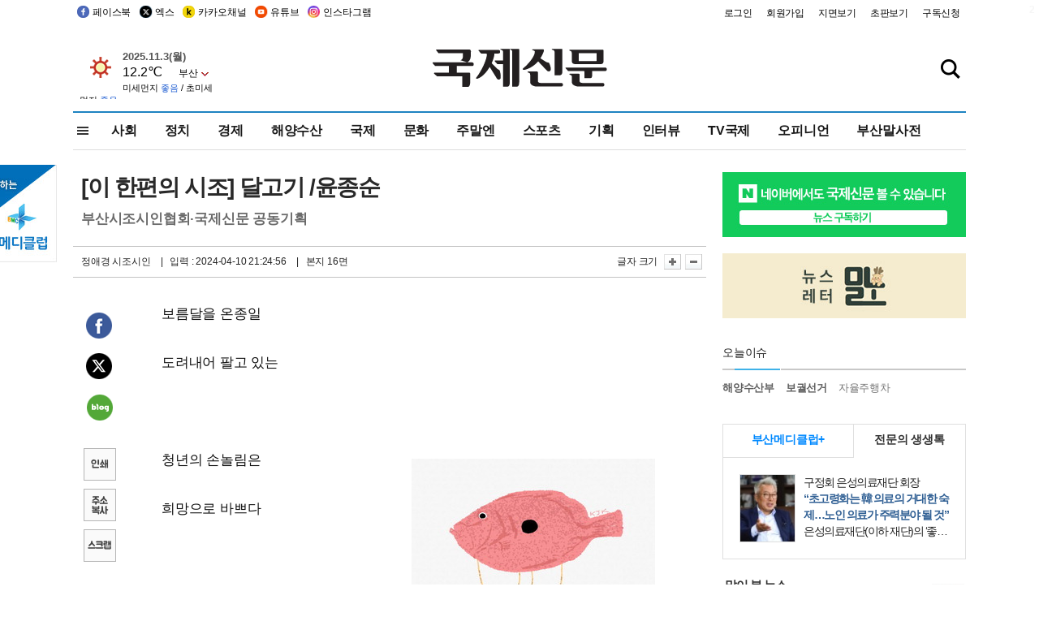

--- FILE ---
content_type: text/html
request_url: https://www.kookje.co.kr/news2011/asp/newsbody.asp?code=0500&key=20240411.22016003108&kid=k510
body_size: 77106
content:
<!DOCTYPE HTML PUBLIC "-//W3C//DTD HTML 4.01 Transitional//EN" "http://www.w3.org/TR/html4/loose.dtd">
<html>
<head>
<meta http-equiv="Content-Type" content="text/html; charset=euc-kr">
<meta http-equiv="Content-Type" content="text/html; charset=euc-kr">
<meta http-equiv="X-UA-Compatible" content="IE=edge,chrome=1">

<script type="text/javascript" src="/jquery/jquery-2.2.3.min.js"></script>
<script type="text/javascript" src="/comm/jquery-migrate-1.1.1.min.js"></script>
<script type="text/javascript" src="/jquery/jquery.cookie.js"></script>
<script type="text/javascript" src="/comm/main.js?v=202005"></script>
<link rel="stylesheet" type="text/css" href="/css/all2021.css?v=2.1" />


<link rel="stylesheet" type="text/css" href="/css/content.css?1016" />

<script>
$(document).ready(function() {
	//전체메뉴
	$(".allmn").click(function(){
		$("#nav_allview").css("display","block");
	});
	$(".aclose").click(function(){
		$("#nav_allview").css("display","none");
	});

});
</script>

<!-- Google tag (gtag.js) -->
<script async src="https://www.googletagmanager.com/gtag/js?id=G-PM54QC8NP5"></script>
<script>
  window.dataLayer = window.dataLayer || [];
  function gtag(){dataLayer.push(arguments);}
  gtag('js', new Date());

  gtag('config', 'G-PM54QC8NP5');
</script>

<meta property="fb:app_id" content="390349274672204"/>
<link rel="stylesheet" type="text/css" href="/css/content.css?v=1.2" />
<script type="text/javascript" src="https://101.livere.co.kr/B/passport/livere8_passport.js" charset="utf-8"></script>
<script src="https://apis.google.com/js/platform.js" async defer>
  {lang: 'ko'}
</script>

<script type="text/javascript">
<!--
function FLsubmit()
{
	var dj = document.forms.news_login
	if(dj.userid.value == "" ){
		alert("아이디를 입력하여 주십시오.")
		dj.userid.focus();
		return;
	}
	if(dj.password.value == "" ){
		alert("암호를 입력하여 주십시오.")
		dj.password.focus();
		return;
	}
	//document.hiddeframe.src='https://www.kookje.co.krkookje/admin/login_check.asp?userid='+dj.userid.value+'&password='+dj.password.value+'&flag=';
	dj.submit();
}
function check()
{
	var df = document.forms.news_commnetInsert
	if (df.comment.value==""){
		alert ("내용을 입력하여 주십시오.");
		df.comment.focus();
	}else if (df.comment.value.length < 10 ){
		alert ("내용은 10자 이상 입력해 주세요.");
		df.comment.focus();
	}else{
		df.submit();
	}
}
//인쇄
function SendPrint(nkey,ncode){
	var pUrl,pWindow;
	pUrl =  "/news2011/asp/news_print.asp?code=" + ncode + "&key=" + nkey;
	pWindow = window.open(pUrl, "winPrint", "left=0,top=0,width=700px,scrollbars=1,resizable=1");
	pWindow.focus();
}
//기사스크랩
function newsScrap(){
	
		alert("로그인 후 이용하여 주십시오.")
		location.href="/kookje/admin/login.asp";
		return;
	
}
function win_YK(filename,winhow) 
{
	
}

function sendTwitter(stitle, surl) { 
	var wp = window.open("https://twitter.com/intent/tweet?text="+encodeURI(stitle)+"&url="+encodeURIComponent(encodeURI(surl)),'twitter',''); 
	if(wp) { 
		wp.focus(); 
	}
} 
/*
function sendTwitter(stitle, surl) { 

	var wp = window.open("http://twitter.com/home?status="+encodeURIComponent(stitle)+" "+encodeURIComponent(surl),'twitter',''); 
	if(wp) { 
		wp.focus(); 
	} 
}*/
 
function sendFaceBook(stitle,surl) { 
	var wp = window.open("http://www.facebook.com/sharer.php?u="+encodeURIComponent(surl)+"&t="+encodeURIComponent(stitle),'facebook', 'width=600px,height=420px'); 
	if(wp) { 
		wp.focus(); 
	} 
} 

function sendNaver() {
	var naver_send_url = encodeURI(encodeURIComponent(_getArticleLink()));
	var naver_send_title = encodeURI(encodeURIComponent(_getArticleTitle()));
	var naver_shareURL = "https://share.naver.com/web/shareView.nhn?url=" + naver_send_url + "&title=" + naver_send_title;
	windowOpen (naver_shareURL, 600, 500, 0, 0, 'yes');
}


$(document).ready(function() {

	$(".fzoom").click(function() { //글자 확대 축소
		var $speech = $(".news_article");
		var currentSize = $speech.css("fontSize");	/* 폰트사이즈를 알아낸다. */
		var lineHeightSize = $speech.css("line-height");	/* line-height를 알아낸다. */
		var num = parseFloat(currentSize, 10);	/* parseFloat()은 숫자가 아니면 숫자가 아니라는 뜻의 NaN을 반환한다. */
		var line = parseFloat(lineHeightSize, 10);
		var unit = currentSize.slice(-2);	/* 끝에서부터 두자리의 문자를 가져온다. */
		var lineunit = lineHeightSize.slice(-2);

		if(this.id == "switcher-large"){
			if (num < 25){
				num += 2;
				line += 2;
			}
		} else if(this.id == "switcher-small") {
			if (num > 12){
				num -= 2;
				line -= 2;
			}
		}

		$speech.css("fontSize", num + unit);
		$speech.css("line-height", line + lineunit);

	});

	//좌측 퀵 공유 메뉴
	$(window).bind('scroll', function () {
			var articleH = $(".news_article").css('height');	
			var num = parseFloat(articleH, 10);
			if ($(window).scrollTop() < num && $(window).scrollTop() > 370) {
					$('.news_share_sns').addClass('fixed');
					$('.news_share_sns').css('top','10px');
			} else {
					$('.news_share_sns').removeClass('fixed');
			}
	});

});
//-->
</script>
<meta name="description" content="보름달을 온종일    도려내어 팔고 있는        청년의 손놀림은    희망으로 바쁘다        주머니 부풀어 올라    어둔 밤을 밝힌다        달" />
<meta property="og:title" content="[이 한편의 시조] 달고기 /윤종순">
<meta property="og:url" content="https://www.kookje.co.kr/news2011/asp/newsbody.asp?code=0500&key=20240411.22016003108">
<meta property="og:image" content="https://db.kookje.co.kr/news2000/photo/2024/0411/L20240411.22016003108i1.jpg?14">
<meta property="og:site_name" content="국제신문">
<meta property="og:description" content="보름달을 온종일    도려내어 팔고 있는        청년의 손놀림은    희망으로 바쁘다        주머니 부풀어 올라    어둔 밤을 밝힌다        달..">
<meta property="og:type" content="article">
<meta name="twitter:card" content="summary_large_image" />
<meta name="twitter:url" content="https://www.kookje.co.kr/news2011/asp/newsbody.asp?code=0500&key=20240411.22016003108" />
<meta name="twitter:title" content="[이 한편의 시조] 달고기 /윤종순" />
<meta name="twitter:description" content="보름달을 온종일    도려내어 팔고 있는        청년의 손놀림은    희망으로 바쁘다        주머니 부풀어 올라    어둔 밤을 밝힌다        달.." />
<meta name="twitter:image:src" content="https://db.kookje.co.kr/news2000/photo/2024/0411/L20240411.22016003108i1.jpg?14" />
<meta name="twitter:site" content="@busaninews" />
<link rel="canonical" href="https://www.kookje.co.kr/news2011/asp/newsbody.asp?code=0500&key=20240411.22016003108" />


<meta name="news_keywords" content="이 한편의 시조,[이 한편의 시조] 달고기 /윤종순"/>

<!--헤드 타이틀 표시용-->

<title>[이 한편의 시조] 달고기 /윤종순 : 국제신문</title>

<script type="text/javascript">

  var _gaq = _gaq || [];
  _gaq.push(['_setAccount', 'UA-20527629-1']);
  _gaq.push(['_trackPageview']);

  (function() {
    var ga = document.createElement('script'); ga.type = 'text/javascript'; ga.async = true;
    ga.src = ('https:' == document.location.protocol ? 'https://ssl' : 'http://www') + '.google-analytics.com/ga.js';
    var s = document.getElementsByTagName('script')[0]; s.parentNode.insertBefore(ga, s);
  })();

</script>

<script type="application/ld+json">
{
	"@context": "http://schema.org",
	"@type": "Person",
	"name": "국제신문 - 부산·울산˙경남의 큰 목소리를 지향합니다.",
	"url": "https://www.kookje.co.kr",
	"sameAs": [
		"https://media.naver.com/press/658",
		"https://www.youtube.com/busannews",
		"https://www.facebook.com/Busannews",
		"https://x.com/busaninews",
		"https://post.naver.com/dkookje",
		"https://www.instagram.com/daily_kookje/"
	]
}
</script> 

<script type="text/javascript" src="//wcs.naver.net/wcslog.js"></script>
<script type="text/javascript">
if(!wcs_add) var wcs_add = {};
wcs_add["wa"] = "ccfb810f6241f";
wcs_do();
</script>

<style type="text/css">
/*내맘의 근교산*/
#sanquickLink { position:fixed;left:60%; bottom:50px; width:246px; height:220px;z-index:9999;}
</style>
</head>

<body>
<div style="position:absolute;right:5px;top:5px;font-size:1em;font-weight:bold;color:#f6f6f6;">2</div>

<div id="skipnav">
<ul>
<li><a href="#wrap">본문 바로가기</a></li>
</ul>
</div>

<div id="header">
<div id="gnb">
	<div class="gnb_left">
		<ul>
		<li><a href="https://www.facebook.com/BUSANNEWS" target="_blank" title="국제신문 페이스북">페이스북</a></li>
		<li><a href="https://twitter.com/busaninews" target="_blank" title="국제신문 트위터">엑스</a></li>
		<li><a href="https://pf.kakao.com/_rhhxmd" target="_blank" title="국제신문 카카오톡채널">카카오채널</a></li>
		<li><a href="https://www.youtube.com/busannews" target="_blank" title="국제신문 유튜브">유튜브</a></li>
		<li><a href="https://www.instagram.com/daily_kookje/" target="_blank" title="국제신문 인스타그램">인스타그램</a></li>
		<!--<li><a href="https://m.post.naver.com/ikookje" target="_blank" title="국제신문 네이버포스트"><img src="/kookje/image_new/sns_np.png" alt="국제신문 네이버포스트" /></a></li>-->
		</ul>
	</div>


	<div class="gnb_right">
	<ul>
	
	<li><a href="https://www.kookje.co.kr/kookje/admin/login.asp">로그인</a></li>
	<li><a href="https://www.kookje.co.kr/kookje/admin/register_new.asp">회원가입</a></li>
	
	<li><a href="http://www.kookje.co.kr/service/pdf/">지면보기</a></li>
	<li><a href="http://epaper.kookje.co.kr/" target="_blank">초판보기</a></li>
	<li><a href="/kookje/marketing_request.asp" target="_blank">구독신청</a></li>
	
	</ul>
	</div>
</div>
<!--gnb-->

	<div id="header_box">

		<div class="tleft">
		<iframe src="https://db.kookje.co.kr/service/weather/weather3.html" width="180" height="70" scrolling="no" frameborder="0"></iframe><!--구글광고 임시 주석처리-->
		
		<!--<a href="/news2011/asp/newsbody.asp?code=0500&key=20210909.99002000000"><img src="/design/bn_econference2021.jpg" alt="지역경제기살리기콘퍼런스생중계보기" class="pdl5"></a>-->
		</div>

		<h1 id="logo">
		
		<a href="/"><img src="/kookje/images/top/logo_w215.png" alt="국제신문"></a>
		
		</h1>

		
		<div class="search-box">  
			<form name="quick_search" method="post" action="https://www.kookje.co.kr/news2011/asp/search.asp" onSubmit="">
			<input type="search" class="search-txt kwd" placeholder="검색어를 입력하세요" name="stitle" maxlength="30" class="kwd" onKeyPress="if (event.KeyCode==13) document.quick_search.submit()">
			<input type="submit" class="search-btn" value="" id="search_ok">
			</form>
		</div>
	</div>
<!--header_box-->

<!--nav-->


<!--
            <li><a href='/news2011/asp/list.asp?code=0600&amp;kwd=국내연예'>국내연예</a></li>
            <li><a href='/news2011/asp/list.asp?code=0600&amp;kwd=해외연예'>해외연예</a></li>
            <li><a href='/news2011/asp/list.asp?code=0550'>영화</a></li> 
            <li><a href='/news2011/asp/list.asp?code=0530'>음악</a></li>
            <li><a href='/news2011/asp/list.asp?code=0600&amp;kwd=볼만한 TV'>볼만한 TV</a></li>
            <li><a href='/news2011/asp/list.asp?code=1900'>만화</a></li>
-->



<div id="menu_nav_line">
<div id="menu_nav">
      <div id="nav_allview">
      <div id="allmenu">
<div class="aclose"><a><img src="/kookje/image_new/allclose.png" style="width:40px;" /></a></div>
<h2>주요메뉴</h2>

<div class="p1all">
	<h3><a href="/">뉴스</a></h3>
	<ul>
		<li><a href="/news2011/asp/list_news.asp?code=00&amp;vHeadTitle=전체기사">전체기사</a></li>
	</ul>
</div>

<div class="p1all">
	<h3><a href="/news2011/asp/sub_main.htm?code=1600&amp;vHeadTitle=주말엔">주말엔</a></h3>
	<ul>
		<li><a href="/news2011/asp/mountain/mountain.asp?code=2200">근교산</a></li>
		<li><a href="/news2011/asp/list.asp?code=0760">맛</a></li>
		<li><a href="/news2011/asp/list.asp?code=0770">여행</a></li>
	</ul>
</div>
<div class="p1all">
	<h3><a href="/news2011/asp/list.asp?code=1700&vHeadTitle=오피니언">오피니언</a></h3>
	<ul>
		<li><a href="/news2011/asp/list.asp?code=1700">최신칼럼</a></li>
		<li><a href="/news2011/asp/list.asp?code=1710">사설</a></li>
		<li><a href="/news2011/asp/list.asp?code=1740">도청도설</a></li>
		<li><a href="/news2011/asp/list.asp?code=1720&amp;clss_cd=021013">국제칼럼</a></li>
		<li><a href="/news2011/asp/list.asp?code=1750">데스크시각</a></li>
		<!--<li><a href="/news2011/asp/list.asp?code=1720&amp;clss_cd=0229">외부칼럼</a></li>-->
	</ul>
</div>
<div class="p1all">
<h3><a href="/news2011/asp/video.asp?code=1000">포토·동영상</a></h3>
<ul>
								<li><a href="/news2011/asp/video.asp?code=1000">동영상종합</a></li>
								<li><a href="/news2011/asp/list.asp?code=0900">포토종합</a></li>
</ul>
</div>

<div class="p1all">
<h3>게시판</h3>
<ul>
								<li><a href="/news2011/asp/list.asp?code=1800">알림 · 사고</a></li>
								<li><a href="/bbs/board_list_2.asp?board_no=1">독자투고</a></li>
								<li><a href="/bbs/board_list_2.asp?board_no=2">독자제보</a></li>
</ul>
</div>

<div class="p1all">
<h3><a href="/kookje/ceo_message.asp" target="_blank">회사소개</a></h3>
<ul>                  
								<li><a href="/kookje/marketing_request.asp" target="_blank">구독신청</a></li>
								<li><a href="/kookje/cor_formation.asp" target="_blank">전화안내</a></li>
								<li><a href="/kookje/support/support3.htm" target="_blank">광고안내</a></li>
</ul>
</div>




</div>
<!--allmenu-->
      </div><!--nav e-->
<a><span class="allmn"></span></a>

<ul class="news_menu">
	<li><a href="/news2011/asp/sub_main.htm?code=0300&vHeadTitle=사회">사회</a></li>
	<li><a href="/news2011/asp/sub_main.htm?code=0100&vHeadTitle=정치">정치</a>
		<!--
		<div class="dep2">
			<div class="d2">
			  <ul>
				<li><a href="/news2011/asp/sub_main.htm?code=0400&vHeadTitle=국제">국제</a></li>
			  </ul>
			</div>
		</div>-->	
	</li>
	<li><a href="/news2011/asp/sub_main.htm?code=0200&vHeadTitle=경제">경제</a></li>
	<li><a href="/news2011/asp/sub_main.htm?code=0270&vHeadTitle=해양수산">해양수산</a></li>
	<li><a href="/news2011/asp/sub_main.htm?code=0400&vHeadTitle=국제">국제</a></li>
	<li><a href="/news2011/asp/sub_main.htm?code=0500&vHeadTitle=문화">문화</a></li>
	<li><a href="/news2011/asp/sub_main.htm?code=1600&vHeadTitle=주말엔">주말엔</a>
		<div class="dep2">
			<div class="d2">
			  <ul>
				<li><a href='/news2011/asp/mountain/mountain.asp?code=2200'>근교산</a></li>
			  </ul>
			</div>
		</div>
	</li>
	<li><a href="/news2011/asp/sub_main.htm?code=0600&vHeadTitle=스포츠">스포츠</a></li>
	<li><a href="/news2011/asp/series.htm">기획</a></li>
	<li><a href="/news2011/asp/list.asp?kwd=%C0%CE%C5%CD%BA%E4">인터뷰</a></li>
	<li><a  href='/news2011/asp/video.asp?code=1000'>TV국제</a>
		<div class="dep2">
			<div class="d2">
			  <ul>
				<li><a href="https://www.youtube.com/user/kookjenews" target="_blank">비디토리</a></li>
				<li><a href="https://www.youtube.com/user/busannews" target="_blank">국제유튜브</a></li>
			  </ul>
			</div>
		</div>
	</li>
	<li><!--<li class="prm">--><a href="/news2011/asp/list.asp?code=1700">오피니언</a></li>
	<li><!--<li class="prm">--><a href="/page/busanmal/"  target="_blank">부산말사전</a></li>
	<!--<li><a href="/news2011/asp/list.asp?st=asc&clss_cd=132101"><span class="space_normal">다큐멘터리 ‘청년’</span></a></li>-->
	<!--<li><a href="/news2011/asp/list.asp?st=asc&clss_cd=152209"><span class="space_normal" style="color:tomato">죽어도 자이언츠</span></a></li>-->
</ul>


<div class="dep3 "><div class="d3">
              <ul class='subNav02 '>
                <li><a href='/news2011/asp/list.asp?code=0100'>전체기사</a></li>
                <li><a href='/news2011/asp/list.asp?code=0110'>대통령실</a></li>
                <li><a href='/news2011/asp/list.asp?code=0120'>국회/정당</a></li>
                <li><a href='/news2011/asp/list.asp?code=0130'>남북한</a></li>
                <li><a href='/news2011/asp/list.asp?code=0140'>선거</a></li>
                <li><a href='/news2011/asp/list.asp?code=0150'>지방정치</a></li>
                <li><a href='/news2011/asp/list.asp?code=0160'>국방</a></li>
                <li><a href='/news2011/asp/list.asp?code=0170'>정책</a></li>
                <li><a href='/news2011/asp/list.asp?code=0180'>외교</a></li>
              </ul>

              <ul class='subNav02'>
                <li><a href='/news2011/asp/list.asp?code=0200'>전체기사</a></li>
                <li><a href='/news2011/asp/list.asp?code=0210'>부동산</a></li>
                <li><a href='/news2011/asp/list.asp?code=0220'>증권/금융/보험</a></li>
                <li><a href='/news2011/asp/list.asp?code=0230'>쇼핑/유통</a></li>
                <li><a href='/news2011/asp/list.asp?code=0240'>기업/창업</a></li>
                <li><a href='/news2011/asp/list.asp?code=0250'>구인구직</a></li>
                <li><a href='/news2011/asp/list.asp?code=0260'>복권</a></li>
                <li><a href='/news2011/asp/list.asp?code=0270'>해양수산</a></li>
                <li><a href='/news2011/asp/list.asp?code=0280'>자동차</a></li>
                <li><a href='/news2011/asp/list.asp?code=0281'>항공</a></li>
                <li><a href='/news2011/asp/list.asp?code=0290'>조세</a></li>
                <li><a href='/news2011/asp/list.asp?code=0231'>통상/무역</a></li>
                <li><a href='/news2011/asp/list.asp?code=0291'>정책</a></li>
                <!--<li><a href='/news2011/asp/list.asp?code=0291'>전시/컨벤션</a></li>
                <li><a href='/news2011/asp/list.asp?code=0292'>관광</a></li>-->
              </ul>

              <ul class='subNav02'>
                <li><a href='/news2011/asp/list.asp?code=0300'>전체기사</a></li>
                <li><a href='/news2011/asp/list.asp?code=0310'>사건사고</a></li>
                <li><a href='/news2011/asp/list.asp?code=0320'>교육</a></li>
                <li><a href='/news2011/asp/list.asp?code=0330'>보건/복지</a></li>
                <li><a href='/news2011/asp/list.asp?code=0340'>환경</a></li>
                <li><a href='/news2011/asp/list.asp?code=0350'>교통</a></li>
                <li><a href='/news2011/asp/list.asp?code=0360'>날씨</a></li>
                <li><a href='/news2011/asp/list.asp?code=0370'>법조</a></li>
                <li><a href='/news2011/asp/list.asp?code=0380'>노동</a></li>
                <li><a href='/news2011/asp/list.asp?code=0390'>행정</a></li>
                <li><a href='/news2011/asp/list.asp?code=0321'>미디어</a></li>
              </ul> 

              <ul class='subNav02'>
                <li><a href='/news2011/asp/list.asp?code=0400'>전체기사</a></li>
                <li><a href='/news2011/asp/list.asp?code=0410'>미국</a></li>
                <li><a href='/news2011/asp/list.asp?code=0420'>일본</a></li>
                <li><a href='/news2011/asp/list.asp?code=0430'>중국</a></li>
                <!--<li><a href='/news2011/asp/list.asp?code=0440'>해외토픽</a></li>-->
                <li><a href='/news2011/asp/list.asp?code=0450'>중동</a></li>
                <li><a href='/news2011/asp/list.asp?code=0460'>유럽</a></li>
                <li><a href='/news2011/asp/list.asp?code=0499'>기타</a></li>
              </ul> 

              <ul class='subNav02'>
                <li><a href='/news2011/asp/list.asp?code=0500'>전체기사</a></li>
                <li><a href='/news2011/asp/list.asp?code=0510'>미술</a></li>
                <li><a href='/news2011/asp/list.asp?code=0520'>책/문학</a></li>
                <li><a href='/news2011/asp/list.asp?code=0530'>음악/음반/공연</a></li>
                <li><a href='/news2011/asp/list.asp?code=0540'>연예</a></li>
                <li><a href='/news2011/asp/list.asp?code=0550'>영화/방송</a></li>
                <li><a href='/news2011/asp/list.asp?code=0560'>문화재</a></li>
                <li><a href='/news2011/asp/list.asp?code=0570'>종교</a></li>
                <li><a href='/news2011/asp/list.asp?code=0580'>바둑</a></li>
                <li><a href='/news2011/asp/list.asp?code=0590'>전시</a></li>
                <li><a href='/news2011/asp/list.asp?code=1900'>만화</a></li>
              </ul>

              <ul class='subNav02'>
                <li><a href='/news2011/asp/list.asp?code=0700'>전체기사</a></li>
                <li><a href='/news2011/asp/list.asp?code=0710'>건강정보</a></li>
                <li><a href='/news2011/asp/list.asp?code=0720'>여성생활</a></li>
                <li><a href='/news2011/asp/list.asp?code=0730'>스타일</a></li>
                <li><a href='/news2011/asp/list.asp?code=0740'>트렌드</a></li>
                <li><a href='/news2011/asp/list.asp?code=0750'>게임</a></li>      
                <li><a href='/news2011/asp/list.asp?code=0760'>맛집</a></li>
                <li><a href='/news2011/asp/list.asp?code=0770'>레저여행</a></li>
              </ul> 

              <ul class='subNav02'>
                <li><a href='/news2011/asp/list.asp?code=0800'>전체기사</a></li>
                <li><a href='/news2011/asp/list.asp?code=0820'>환경</a></li>
                <li><a href='/news2011/asp/list.asp?code=0830'>과학</a></li>
                <li><a href='/news2011/asp/list.asp?code=0840'>IT</a></li>
              </ul> 

              <ul class='subNav02'>
                <li><a href='/news2011/asp/list.asp?code=2200'>전체기사</a></li>
                <li><a href='/news2011/asp/list.asp?code=2210'>부산</a></li>
                <li><a href='/news2011/asp/list.asp?code=222'>경남</a></li>
                <li><a href='/news2011/asp/list.asp?code=2230'>대구경북</a></li>
                <li><a href='/news2011/asp/list.asp?code=2240'>비영남권</a></li>
                <li><a href='/bbs/board_list_2.asp?board_no=23'>산행후기</a></li>
                <li><a href='/bbs/board_list_2.asp?board_no=26'>산행사진</a></li>
                <li><a href='/bbs/board_list_2.asp?board_no=25'>산행안내</a></li>
                <li><a href='/bbs/board_list_2.asp?board_no=27'>자유게시판</a></li>
              </ul>     

              <ul class='subNav02'>
                <li><a href='/news2011/asp/list.asp?code=1720&amp;clss_cd=0229'>강동진 칼럼</a></li>
                <li><a href='/news2011/asp/list.asp?code=1720&amp;clss_cd=021041'>이지훈 칼럼</a></li>
                <li><a href='/news2011/asp/list.asp?code=1720&amp;clss_cd=021044'>김정현 칼럼</a></li>
                <li><a href='/news2011/asp/list.asp?code=1720&amp;clss_cd=021045'>강명관 칼럼</a></li>
              </ul> 

              <ul class='subNav02 '>
                <li><a href='/news2011/asp/list.asp?code=1700'>전체기사</a></li>
                <li><a href='/news2011/asp/list.asp?code=1710'>사설</a></li>
                <li><a href='/news2011/asp/list.asp?code=1720&amp;clss_cd=021013'>국제칼럼</a></li>
                <li><a href="/news2011/asp/list.asp?code=1720&amp;clss_cd=021037">뉴스와 현장</a></li>
                <!--<li><a href='/news2011/asp/list.asp?code=1720'>칼럼</a></li>-->
                <!--<li><a href='/news2011/asp/list.asp?code=1730'>시론</a></li>-->
                <li><a href='/news2011/asp/list.asp?code=1740'>도청도설</a></li>
                <li><a href='/news2011/asp/list.asp?code=1750'>데스크시각</a></li>
                <li><a href='/news2011/asp/list.asp?code=1760'>기자수첩</a></li>
                <li><a href='/news2011/asp/list.asp?code=1730'>기명칼럼</a></li>
                <li><a href='/news2011/asp/list.asp?code=1790'>칼럼</a></li>
                <li><a href='/news2011/asp/list.asp?code=1770'>독자권익위원회</a></li>
                <!--<li><a href='/news2011/asp/list.asp?code=1780'>제언</a></li>-->
              </ul>

              <ul class='subNav02'>
                <li><a href='/news2011/asp/list.asp?code=0850'>전체보기</a></li>
                <li><a href='/bbs/item_list_2.asp?board_no=ITEM'>주제토론방</a></li>
                <li><a href='/bbs/board_list_2.asp?board_no=28'>자유게시판</a></li>
                <li><a href='/bbs/board_list_2.asp?board_no=30'>공지사항</a></li>
                <li><a href='/bbs/board_list_2.asp?board_no=31'>활동현황</a></li>
              </ul>   

              <ul class='subNav02'>
                <li><a href='/news2011/asp/list.asp?code=1700'>전체기사</a></li>
                <li><a href='/news2011/asp/list.asp?code=1790'>기고</a></li>
                <li><a href='/news2011/asp/list.asp?code=1720&amp;clss_cd=0229'>세상읽기</a></li>
				<li><a href='/news2011/asp/list.asp?code=1720&amp;clss_cd=0234'>해양수산칼럼</a></li>
                <li><a href='/news2011/asp/list.asp?code=1720&amp;clss_cd=021079'>메디칼럼</a></li>
                <li><a href='/news2011/asp/list.asp?code=1720&amp;clss_cd=021017'>과학에세이</a></li>
                <li><a href='/news2011/asp/list.asp?code=1720&amp;clss_cd=0230'>감성터치</a></li>
				<li><a href='/news2011/asp/list.asp?code=1720&amp;clss_cd=021056'>최태호의 와인 한 잔</a></li>
				<li><a href='/news2011/asp/list.asp?code=1720&amp;clss_cd=021054'>박상현의 끼니</a></li>
				<li><a href='/news2011/asp/list.asp?code=1720&amp;clss_cd=021057'>황정수의 그림산책</a></li>
				<li><a href='/news2011/asp/list.asp?code=1720&amp;clss_cd=021053'>김지윤의 우리음악 이야기</a></li>
				<li><a href='/news2011/asp/list.asp?code=1720&amp;clss_cd=0236'>화요경제 항산항심</a></li>
                <li><a href='/news2011/asp/list.asp?code=1720&amp;clss_cd=021027'>CEO칼럼</a></li>
                <li><a href='/news2011/asp/list.asp?code=1720&amp;clss_cd=0219'>아침숲길</a></li>
                <li><a href='/news2011/asp/list.asp?code=1720&amp;clss_cd=0228'>인문학칼럼</a></li>
				<li><a href='/news2011/asp/list.asp?code=1720&amp;clss_cd=0233'>청년의 소리</a></li>
<!--<li><a href='/news2011/asp/list.asp?code=1720&amp;clss_cd=021033'>기명칼럼</a></li>-->
<!--<li><a href='/news2011/asp/list.asp?code=1720&amp;clss_cd=0231'>스포츠에세이</a></li>-->
<!--<li><a href='/news2011/asp/list.asp?code=1720&amp;clss_cd=0235'>생활과 법률</a></li>-->
<!--<li><a href='/news2011/asp/list.asp?code=1720&amp;clss_cd=021058'>조영석의 음악이야기</a></li>-->

              </ul> 

              <div class="tab listnews_tab ">
                <a href="/news2011/asp/list.asp?code=1720&amp;clss_cd=021037"><button class="tablinks">뉴스와 현장</button></a>
                <a href="/news2011/asp/list.asp?code=1720&amp;clss_cd=021001"><button class="tablinks">기자수첩</button></a>
              </div>

              <div class="tab listnews_tab ">
                <a href="/news2011/asp/list.asp?code=1720&amp;clss_cd=0227"><button class="tablinks">옴부즈맨칼럼</button></a>
                <a href="/news2011/asp/list.asp?code=1770"><button class="tablinks">독자권익위원회</button></a>
              </div>

				<!--게시판 탭-->
              <div class="tab listnews_tab ">
			  	
              </div>
			  <!--게시판 탭-->

</div></div>


</div>
</div>
<!--menu_nav-->



</div>
<!--header-->



<div id="wrap"> <!-- wrapper s--> 


<!--<style>
#e64bnr p{width:120px;height:130px;overflow:hidden;overflow:hidden;margin-bottom:5px}
</style>-->
<div class="flow_wrap2">



<div id="flow_banner_left" style="position:absolute;width:160px;left:-180px; top:10px;text-align:right;">

<a href="http://www.busanmedi.com" target="_blank"><img src="/design/busanmedi.jpg" width="160px" height="120px" style="padding:10px 0" alt="부산메디클럽"></a>


</div>


<div id="flow_banner_right" style="position:absolute;left:1120px; top:10px;">

<!--<p style="margin-bottom:5px">

</p>-->

</div>

</div>
  <div id="Contents">  <!-- Contents s-->
	<!---------------->
	<!-- topArea s-->
	<!---------------->
	<div id="topArea">  <!-- topArea s-->
		<!---------------->

		<!-- leftArea s-->
		<div class="leftArea">  <!-- leftArea s-->

			<div id="news_topArea"> <!-- news_topArea s -->
				<div class="news_title">
<h1>[이 한편의 시조] 달고기 /윤종순</h1>
<h2>부산시조시인협회·국제신문 공동기획</h2></div>
<div class="news_reporterDate left">
	<ul>
		<li class="f_news_repoter" id="reporter_">정애경 시조시인</li>
		<li><span class="f_news_date">&nbsp;|&nbsp;&nbsp; 입력 : 2024-04-10 21:24:56</span></li>
<li class="f_news_myeon">&nbsp;|&nbsp;&nbsp; 본지 16면</li>
	</ul>
</div>

				<div class="news_snsPrint">
					<ul class="news_print right">
						<li>글자 크기&nbsp;</li><li class="news_font"><img src="/kookje/images/btn_news_fontL.gif" border="0" alt="글씨 크게" class="fzoom" id="switcher-large"></li>
						<li class="news_font"><img src="/kookje/images/btn_news_fontS.gif" border="0" alt="글씨 작게" class="fzoom" id="switcher-small"></li>
					</ul>
				</div>
			</div><!-- news_topArea e -->

			
			<!--
			<div id="submenu_title">
				<div class="submenu_title_top"><span class="left">문화</span><span class="submenu_depth right">뉴스 &gt; <strong>문화</strong></span></div>
				<div class="submenu_title_bottom"></div>
			</div>-->
			

			<div id="submenu_blank">  <!-- submenu_blank s-->
			</div> <!-- submenu_blank e -->

			
				<div id="news_textArea">

		
		<div class="news_share">
        <ul class="news_share_sns">
						<li><a href="javascript:sendFaceBook('[이 한편의 시조] 달고기 /윤종순','https://www.kookje.co.kr/news2011/asp/newsbody.asp?code=0500&amp;key=20240411.22016003108');" class="share_fb">페이스북 공유</a></li>
						<li><a href="javascript:sendTwitter('[이 한편의 시조] 달고기 /윤종순','https://www.kookje.co.kr/news2011/asp/newsbody.asp?code=0500&amp;key=20240411.22016003108');" class="share_tw">트위터 공유</a></li>
						<li><a href="javascript:sendNaver()" class="share_naver">네이버 공유</a></li>
						<li><a href="javascript:SendPrint('20240411.22016003108','0500');" class="share_print">인쇄</a></li>
						<li><a href="javascript:copy_trackback('https://www.kookje.co.kr/news2011/asp/newsbody.asp?code=0500&key=20240411.22016003108');" class="share_url">기사 주소 복사</a><input type="hidden" id="url_copy" value="http://www.kookje.co.kr/news2011/asp/newsbody.asp?code=0500&amp;key=20240411.22016003108"><!-- 기사주소복사용 주소 --></li>
						<li><a href="javascript:newsScrap();" class="share_clip">스크랩</a></li>						
        </ul>
    </div>

				<div class="news_article">
				보름달을 온종일<br><br>도려내어 팔고 있는<br><br><br><br><table border=0 cellpadding=0 cellspacing=0 width=100 class=tright><tr><td><a href=javascript:win_YK('/news2011/asp/photo_view.asp?img_fn=20240411.22016003108i1.jpg')><img border=0 src=https://db.kookje.co.kr/news2000/photo/2024/0411/20240411.22016003108i1.jpg></a></td></tr></table>청년의 손놀림은<br><br>희망으로 바쁘다<br><br><br><br>주머니 부풀어 올라<br><br>어둔 밤을 밝힌다<br><br><br><br>달고기는 몸 양옆에 달처럼 크고 둥근 흑갈색 반점과 노란 테두리를 가지고 있는 물고기다. <br><br>달은 예로부터 꿈과 희망의 대상이었기에 달고기라는 이름에서 시인은 희망이라는 보름달을 캐낸다. 온종일 부지런한 손놀림을 통해 청년의 주머니는 꿈과 희망으로 부풀어 오르고, 어둔 밤을 환히 밝힌다. 모든 청년들의 앞날도 환히 부풀어 오르기를 기대한다.
				</div>
				<div class="pdt20">ⓒ국제신문(www.kookje.co.kr), 무단 전재 및 재배포 금지</div>
				<div class="pdt20">▶<a href="https://www.facebook.com/Busannews/" target="_blank">[국제신문 페이스북]</a> <a href="https://www.instagram.com/daily_kookje/" target="_blank">[국제신문 인스타그램]</a></div>

				<div class="pdt20"><a href="/contents/" target="_blank"><img src="/kookje/images/contents/what.jpg?v=1" alt="국제신문 뉴스레터"></a></div>

				<div id="news_relGisa"> <!-- news_relGisa s -->
	<div class="news_relGisa_title">
		<p class="relGisa_title left f_news_relGisa_title">
			관련<span class="fOrange">기사</span>
		</p>
		<ul class="relGisa_title2 left">
			<li class="f_news_relGisa_titleR"><a href="/news2011/asp/list.asp?kwd=%C0%CC+%C7%D1%C6%ED%C0%C7+%BD%C3%C1%B6" class="f_news_relGisa_titleR">이 한편의 시조</a></li>
		</ul>
	</div>
	<div class="news_relGisa_link">
		<ul>
			<li class="icon_relgisalist1 ellipsis"><a href="/news2011/asp/newsbody.asp?code=0500&amp;key=20251030.22016000153" class="f_news_relGisa_link">[이 한편의 시조] 오동꽃 /유재영</a></li>
			<li class="icon_relgisalist1 ellipsis"><a href="/news2011/asp/newsbody.asp?code=0500&amp;key=20251023.22016005562" class="f_news_relGisa_link">[이 한편의 시조] 어머니 설법 /하순희</a></li>
			<li class="icon_relgisalist1 ellipsis"><a href="/news2011/asp/newsbody.asp?code=0500&amp;key=20251016.22016000149" class="f_news_relGisa_link">[이 한편의 시조] 솟대 /백승수</a></li>
			<li class="icon_relgisalist1 ellipsis"><a href="/news2011/asp/newsbody.asp?code=0500&amp;key=20251002.22016000146" class="f_news_relGisa_link">[이 한편의 시조] 묘원에서 /손영자</a></li>
			<li class="icon_relgisalist1 ellipsis"><a href="/news2011/asp/newsbody.asp?code=0500&amp;key=20250925.22016008211" class="f_news_relGisa_link">[이 한편의 시조] 신디*의 방 /제만자</a></li>
			<li class="icon_relgisalist1 ellipsis"><a href="/news2011/asp/newsbody.asp?code=0500&amp;key=20250918.22016000927" class="f_news_relGisa_link">[이 한편의 시조] 진홍의 여울 /정현숙</a></li>
			<li class="icon_relgisalist1 ellipsis"><a href="/news2011/asp/newsbody.asp?code=0500&amp;key=20250911.22016003464" class="f_news_relGisa_link">[이 한편의 시조] 푸른 고백 /전연희</a></li>
			<li class="icon_relgisalist1 ellipsis"><a href="/news2011/asp/newsbody.asp?code=0500&amp;key=20250904.22016000900" class="f_news_relGisa_link">[이 한편의 시조] 초승달을 보며 /임영석</a></li>
			<li class="icon_relgisalist1 ellipsis"><a href="/news2011/asp/newsbody.asp?code=0500&amp;key=20250828.22024007953" class="f_news_relGisa_link">[이 한편의 시조] 9월이 오면 /정해송</a></li>
			<li class="icon_relgisalist1 ellipsis"><a href="/news2011/asp/newsbody.asp?code=0500&amp;key=20250821.22016000636" class="f_news_relGisa_link">[이 한편의 시조] 그리움- 막내 규택에게 /류춘자</a></li>
		</ul>
	</div>
</div><!-- news_relGisa e -->


			<div class="pdt20"><a href="http://newsstand.naver.com/?pcode=332" target="_blank"><img src="/kookje/images/contents/nsnbb2.jpg" alt="국제신문 네이버 뉴스스탠드 구독하기"></a></div>
			<div class="blank_20"></div>

				</div>

			

			
			<!--포토 슬라이드-->


			<!--포토 슬라이드-->
			<!--
			<div id="photo_slide" class="mgt30">
					<h3 class="tit"><a href="/news2011/asp/photo.asp">포토 슬라이드</a></h3>
						<ul class="ps_lst">
						
						</ul>	
			</div>
			-->

			<div id="news_relGisa2"> <!-- news_relGisa2 s -->
			<ul class="left news_list">
<li class="ellipsis"><a href="/news2011/asp/newsbody.asp?code=0600&amp;key=20251104.22015000787" class="f_news_relGisa2_list">■ 191개국 도핑방지 관계자, 내달 부산에 모인다</a></li>
<li class="ellipsis"><a href="/news2011/asp/newsbody.asp?code=0200&amp;key=20251104.22002000778" class="f_news_relGisa2_list">■ UAE 왕실, 볶음김치 포장 요청…브루나이 국왕 할랄 삼계탕 식사</a></li>
<li class="ellipsis"><a href="/news2011/asp/newsbody.asp?code=0700&amp;key=20251104.22013000749" class="f_news_relGisa2_list">■ “임신 중 코로나 감염, 아기 신경 발달장애 위험 높여”</a></li>
<li class="ellipsis"><a href="/news2011/asp/newsbody.asp?code=0600&amp;key=20251103.22018000316" class="f_news_relGisa2_list">■ 재정 부담 줄었지만…대체구장 지붕막·조명·안전성은 숙제</a></li>
<li class="ellipsis"><a href="/news2011/asp/newsbody.asp?code=0300&amp;key=20251103.22004000307" class="f_news_relGisa2_list">■ 내년 부산 에코델타 등 5곳 개교…원도심 2곳은 폐교</a></li>
<li class="ellipsis"><a href="/news2011/asp/newsbody.asp?code=0200&amp;key=20251103.22013000126" class="f_news_relGisa2_list">■ 불장에 1억 이상 주문 ‘왕개미’ 급증</a></li>
<li class="ellipsis"><a href="/news2011/asp/newsbody.asp?code=0200&amp;key=20251103.22013000297" class="f_news_relGisa2_list">■ 부산신보, 보증사업평가 전국 1위…年 66억8000만 원 재정효과</a></li>
<li class="ellipsis"><a href="/news2011/asp/newsbody.asp?code=0100&amp;key=20251031.22001008312" class="f_news_relGisa2_list">■ 유산청 급히 꾸린 ‘부산 세계유산위’ 기획단…올 예산은 여전히 ‘0’</a></li>
<li class="ellipsis"><a href="/news2011/asp/newsbody.asp?code=0100&amp;key=20251031.22005008302" class="f_news_relGisa2_list">■ 조경태 “북항 재개발 15년째 표류…민간사업자 8000억 부당이득”</a></li>
</ul>


			</div><!-- news_relGisa2 e -->

			 <!-- news_photoArea s -->
			 <div id="news_photoArea">
<div id='Set01'>
	<dl class="left">
		<dt><a href="/news2011/asp/newsbody.asp?code=0200&amp;key=20251103.22014000294"><img src="http://db.kookje.co.kr/news2000/photo/2025/1103/S20251103.22014000294i1.jpg" border="0" alt="" class="photo_view"></a></dt>
		<dd class="ellipsis2"><a href="/news2011/asp/newsbody.asp?code=0200&amp;key=20251103.22014000294" class="f_main_photonews">청소년 노리는 ‘몸캠 피싱’…낯선 사람 메시지는 차단을</a></dd>
	</dl>
	<dl class="left">
		<dt><a href="/news2011/asp/newsbody.asp?code=0300&amp;key=20251031.22006008294"><img src="http://db.kookje.co.kr/news2000/photo/2025/1031/S20251031.22006008294i1.jpg" border="0" alt="" class="photo_view"></a></dt>
		<dd class="ellipsis2"><a href="/news2011/asp/newsbody.asp?code=0300&amp;key=20251031.22006008294" class="f_main_photonews">20년째 개발 멈춘 ‘용호 씨사이드’…그 배경엔 소송남발?</a></dd>
	</dl>
	<dl class="left">
		<dt><a href="/news2011/asp/newsbody.asp?code=0200&amp;key=20251031.22008008286"><img src="http://db.kookje.co.kr/news2000/photo/2025/1031/S20251031.22008008286i1.jpg" border="0" alt="" class="photo_view"></a></dt>
		<dd class="ellipsis2"><a href="/news2011/asp/newsbody.asp?code=0200&amp;key=20251031.22008008286" class="f_main_photonews">BNK 3분기 호실적…당기순이익 2942억</a></dd>
	</dl>
	<dl class="left">
		<dt><a href="/news2011/asp/newsbody.asp?code=0200&amp;key=20251030.22004007673"><img src="http://db.kookje.co.kr/news2000/photo/2025/1030/S20251030.22004007673i1.jpg" border="0" alt="" class="photo_view"></a></dt>
		<dd class="ellipsis2"><a href="/news2011/asp/newsbody.asp?code=0200&amp;key=20251030.22004007673" class="f_main_photonews">부산출신 입양아, 덴마크 코펜하겐 시장으로 50년만에 귀향</a></dd>
	</dl>
</div>
<div id='Set02'>
	<dl class="left">
		<dt><a href="/news2011/asp/newsbody.asp?code=0500&amp;key=20251030.22014007462"><img src="http://db.kookje.co.kr/news2000/photo/2025/1030/S20251030.22014007462i1.jpg" border="0" alt="" class="photo_view"></a></dt>
		<dd class="ellipsis2"><a href="/news2011/asp/newsbody.asp?code=0500&amp;key=20251030.22014007462" class="f_main_photonews">시네필의 아지트 ‘명씨네’도 폐업…갈 곳 잃는 독립·예술영화들</a></dd>
	</dl>
	<dl class="left">
		<dt><a href="/news2011/asp/newsbody.asp?code=0500&amp;key=20251030.22014007534"><img src="http://db.kookje.co.kr/news2000/photo/2025/1030/S20251030.22014007534i1.jpg" border="0" alt="" class="photo_view"></a></dt>
		<dd class="ellipsis2"><a href="/news2011/asp/newsbody.asp?code=0500&amp;key=20251030.22014007534" class="f_main_photonews">스웨덴 사회의 내면과 미학, 영화로 엿보다</a></dd>
	</dl>
	<dl class="left">
		<dt><a href="/news2011/asp/newsbody.asp?code=0500&amp;key=20251030.22014007576"><img src="http://db.kookje.co.kr/news2000/photo/2025/1030/S20251030.22014007576i1.jpg" border="0" alt="" class="photo_view"></a></dt>
		<dd class="ellipsis2"><a href="/news2011/asp/newsbody.asp?code=0500&amp;key=20251030.22014007576" class="f_main_photonews"> 대만 뉴웨이브의 마지막 불꽃</a></dd>
	</dl>
	<dl class="left">
		<dt><a href="/news2011/asp/newsbody.asp?code=0300&amp;key=20251029.33001007405"><img src="http://db.kookje.co.kr/news2000/photo/2025/1029/S20251029.33001007405i1.jpg" border="0" alt="" class="photo_view"></a></dt>
		<dd class="ellipsis2"><a href="/news2011/asp/newsbody.asp?code=0300&amp;key=20251029.33001007405" class="f_main_photonews">센텀 방면 광안대교 끝단 2차로로 축소</a></dd>
	</dl>
</div>
<div id='Set03'>
	<dl class="left">
		<dt><a href="/news2011/asp/newsbody.asp?code=0400&amp;key=20251029.22003007394"><img src="http://db.kookje.co.kr/news2000/photo/2025/1029/S20251029.22003007394i1.jpg" border="0" alt="" class="photo_view"></a></dt>
		<dd class="ellipsis2"><a href="/news2011/asp/newsbody.asp?code=0400&amp;key=20251029.22003007394" class="f_main_photonews">트럼프-다카이치 ‘미일 동맹 황금시대’ 선언</a></dd>
	</dl>
	<dl class="left">
		<dt><a href="/news2011/asp/newsbody.asp?code=0200&amp;key=20251029.22008007382"><img src="http://db.kookje.co.kr/news2000/photo/2025/1029/S20251029.22008007382i1.jpg" border="0" alt="" class="photo_view"></a></dt>
		<dd class="ellipsis2"><a href="/news2011/asp/newsbody.asp?code=0200&amp;key=20251029.22008007382" class="f_main_photonews">‘주간 아파트값’ 발표가 투기 부추긴다? 정부 폐지 검토</a></dd>
	</dl>
	<dl class="left">
		<dt><a href="/news2011/asp/newsbody.asp?code=0500&amp;key=20251029.22014007019"><img src="http://db.kookje.co.kr/news2000/photo/2025/1029/S20251029.22014007019i1.jpg" border="0" alt="" class="photo_view"></a></dt>
		<dd class="ellipsis2"><a href="/news2011/asp/newsbody.asp?code=0500&amp;key=20251029.22014007019" class="f_main_photonews">‘굿뉴스’  흥행이 나에겐 굿뉴스…대스타 앞 집요한 연기 열정 빛났다</a></dd>
	</dl>
	<dl class="left">
		<dt><a href="/news2011/asp/newsbody.asp?code=0200&amp;key=20251028.22010006913"><img src="http://db.kookje.co.kr/news2000/photo/2025/1028/S20251028.22010006913i1.jpg" border="0" alt="" class="photo_view"></a></dt>
		<dd class="ellipsis2"><a href="/news2011/asp/newsbody.asp?code=0200&amp;key=20251028.22010006913" class="f_main_photonews">“농협 등 공공성 기업이 홈플 인수해야”</a></dd>
	</dl>
</div>
<div id='Set04'>
	<dl class="left">
		<dt><a href="/news2011/asp/newsbody.asp?code=0300&amp;key=20251028.22008006907"><img src="http://db.kookje.co.kr/news2000/photo/2025/1028/S20251028.22008006907i1.jpg" border="0" alt="" class="photo_view"></a></dt>
		<dd class="ellipsis2"><a href="/news2011/asp/newsbody.asp?code=0300&amp;key=20251028.22008006907" class="f_main_photonews">양산에 재활용배터리 거점 조성</a></dd>
	</dl>
	<dl class="left">
		<dt><a href="/news2011/asp/newsbody.asp?code=0500&amp;key=20251028.22016006580"><img src="http://db.kookje.co.kr/news2000/photo/2025/1028/S20251028.22016006580i1.jpg" border="0" alt="" class="photo_view"></a></dt>
		<dd class="ellipsis2"><a href="/news2011/asp/newsbody.asp?code=0500&amp;key=20251028.22016006580" class="f_main_photonews"> ‘체인소 맨’ 3주 연속 1위…‘퍼스트 라이드’ 예매율 최고</a></dd>
	</dl>
	<dl class="left">
		<dt><a href="/news2011/asp/newsbody.asp?code=0500&amp;key=20251024.22014005983"><img src="http://db.kookje.co.kr/news2000/photo/2025/1024/S20251024.22014005983i1.jpg" border="0" alt="" class="photo_view"></a></dt>
		<dd class="ellipsis2"><a href="/news2011/asp/newsbody.asp?code=0500&amp;key=20251024.22014005983" class="f_main_photonews">日애니, 무주공산 극장가 점령…재미·완성도로 할리우드도 눌렀다</a></dd>
	</dl>
	<dl class="left">
		<dt><a href="/news2011/asp/newsbody.asp?code=0500&amp;key=20251023.22014005580"><img src="http://db.kookje.co.kr/news2000/photo/2025/1023/S20251023.22014005580i1.jpg" border="0" alt="" class="photo_view"></a></dt>
		<dd class="ellipsis2"><a href="/news2011/asp/newsbody.asp?code=0500&amp;key=20251023.22014005580" class="f_main_photonews"> 플랫폼 스테레오 Platform Stereo EP ‘404 Digest’</a></dd>
	</dl>
</div>
</div>
<script type="text/javascript">
<!--
var s_now = new Date() ; 
var s_num = (s_now.getSeconds() % 4)+1;
eval("document.getElementById('Set0'+s_num).style.display='block'");
//-->
</script>


			<!-- news_photoArea e -->

			<!-- 댓글이 나올 위치 -->
			<div id="livereContainer">
<!--라이브리 프리미엄 설치코드 s-->
<div id="lv-container" data-id="kookje" data-uid="NTUxLzEzNjY1LzYxNA==">
<script type="text/javascript">
window.livereOptions ={
refer: 'www.kookje.co.kr/news2011/asp/newsbody.asp?code=0500&amp;key=20240411.22016003108'
};
(function(d,s) {
	var j,e=d.getElementsByTagName(s)[0];
	if (typeof LivereTower === 'function') {return;}
	j=d.createElement(s);
	j.src='https://cdn-city.livere.com/js/embed.dist.js'; 
	j.async=true;
	e.parentNode.insertBefore(j,e);
})(document,'script');
</script>
<noscript>라이브리 댓글 작성을 위해 JavaScript를 활성화해주세요</noscript>
</div>
<!--라이브리 프리미엄 설치 코드 e-->
			</div>


			<div class="blank_20"><!-- 여백 --></div>
		</div> <!-- leftArea e -->
		<!---------------->
		<!---------------->
		<div class="rightArea" style="float:right;">  <!-- rightArea s-->
        
			 <!--include right_sub START -->

<div class="pdt20"><a href="https://media.naver.com/channel/promotion?oid=658" target="_blank"><img src="/design/bn_naver2022.jpg" alt="국제신문 네이버 구독하기"></a></div>

<div class="pdt20"><a href="/contents/" target="_blank"><img src="/design/bn_what300.jpg?v=1" alt="뭐라노 뉴스"></a></div>



<!--include hotissue_main-->
<div id="todayIssue" class="mgt20">  
    <p><span class="f_todayissue_title1">오늘</span><span class="f_todayissue_title2">이슈</span></p>
<ul>
	<li><a href="/news2011/asp/list.asp?kwd=해양수산부" class="f_todayissueB">해양수산부</a></li>
	<li><a href="/news2011/asp/list.asp?kwd=보궐선거" class="f_todayissueB">보궐선거</a></li>
	<li><a href="/news2011/asp/list.asp?kwd=자율주행차" class="f_todayissue">자율주행차</a></li>
</ul>


</div>



<iframe src="/news2011/sephtml/main_mediclub3.htm" width="300px" height="167px" frameborder="0" scrolling="no" class="mgt20"></iframe>


<!--
<div class="mgt20">

</div>
-->


<!--include hitlistNews-->
<script type="text/javascript">
function tabHit(evt, cityName) {
  // Declare all variables
  var i, tabcontent, tablinks;

  // Get all elements with class="tabcontent" and hide them
  tabcontent = document.getElementsByClassName("tabcontent");
  for (i = 0; i < tabcontent.length; i++) {
    tabcontent[i].style.display = "none";
  }

  // Get all elements with class="tablinks" and remove the class "active"
  tablinks = document.getElementsByClassName("tablinks");
  for (i = 0; i < tablinks.length; i++) {
    tablinks[i].className = tablinks[i].className.replace(" active", "");
  }

  // Show the current tab, and add an "active" class to the button that opened the tab
  document.getElementById(cityName).style.display = "block";
  evt.currentTarget.className += " active";
}
</script>
<div class="mgt20" style="display:inline-block;"><h3 class="tit" style="font-family:dotun,'malgun gothic'"> &nbsp;많이 본 뉴스<span class="right pdt10"><a href="/news2011/asp/rss.asp?vHeadTitle=RSS"><img src="/kookje/images/rss_go.gif" border="0" alt="RSS"></a></span></h3>
<div class="tab hitnews_tab">
  <button class="tablinks active" onclick="tabHit(event, 'hitlist1')">종합</button>
  <button class="tablinks" onclick="tabHit(event, 'hitlist2')">정치</button>
  <button class="tablinks" onclick="tabHit(event, 'hitlist3')">경제</button>
  <button class="tablinks" onclick="tabHit(event, 'hitlist4')">사회</button>
  <button class="tablinks" onclick="tabHit(event, 'hitlist5')">스포츠</button>
</div>
<div id="hit_news">
<ol id="hitlist1" class="tabcontent" style="display:block;">
<li><span class="num">1</span><a href="/news2011/asp/newsbody.asp?code=0600&amp;key=20251104.22015000798" ><span class="ncon ellipsis2">새 코치진 합류한 롯데, 미야자키서 고강도 훈련</span></a></li>
<li><span class="num">2</span><a href="/news2011/asp/newsbody.asp?code=0300&amp;key=20251104.22006000577" ><span class="ncon ellipsis2">체육센터 부지 ‘개나리공원’ 결론에…부산북구 불편한 기색</span></a></li>
<li><span class="num">3</span><a href="/news2011/asp/newsbody.asp?code=0200&amp;key=20251104.22010000428" ><span class="ncon ellipsis2">삼양식품 ‘우지 라면’ 36년 만에 부활</span></a></li>
<li><span class="num">4</span><a href="/news2011/asp/newsbody.asp?code=0600&amp;key=20251104.22015000793" ><span class="ncon ellipsis2">조규성 1년 8개월 만에 축구대표팀 복귀</span></a></li>
<li><span class="num">5</span><a href="/news2011/asp/newsbody.asp?code=0100&amp;key=20251104.22005000715" ><span class="ncon ellipsis2">쪼그라든 지역공약 탓? 지지율 반등 李, PK선 2주째 하락(종합)</span></a></li>
<li><span class="num">6</span><a href="/news2011/asp/newsbody.asp?code=0300&amp;key=20251104.22001000740" ><span class="ncon ellipsis2">동래~해운대 BRT 구간 자율주행 시범운행 돌입</span></a></li>
<li><span class="num">7</span><a href="/news2011/asp/newsbody.asp?code=0100&amp;key=20251104.22005000595" ><span class="ncon ellipsis2">조국 “내년 선거 어디든 출마 가능”…부산 북갑에서 한동훈과 맞붙을까(종합)</span></a></li>
<li><span class="num">8</span><a href="/news2011/asp/newsbody.asp?code=0300&amp;key=20251104.22001000613" ><span class="ncon ellipsis2">독감환자 작년의 3.5배…10년來 최대 확산 경고</span></a></li>
<li><span class="num">9</span><a href="/news2011/asp/newsbody.asp?code=0300&amp;key=20251104.22006000606" ><span class="ncon ellipsis2">회동수원지 보행덱 추진, 수질오염 갑론을박</span></a></li>
<li><span class="num">10</span><a href="/news2011/asp/newsbody.asp?code=0200&amp;key=20251104.22010000550" ><span class="ncon ellipsis2">신세계 센텀 “4050 여심 잡아라”…컨템포러리 브랜드 4곳 동시 입점</span></a></li>

</ol>
<ol id="hitlist2" class="tabcontent">
<li><span class="num">1</span><a href="/news2011/asp/newsbody.asp?code=0100&amp;key=20251104.22005000715" ><span class="ncon ellipsis2">쪼그라든 지역공약 탓? 지지율 반등 李, PK선 2주째 하락(종합)</span></a></li>
<li><span class="num">2</span><a href="/news2011/asp/newsbody.asp?code=0100&amp;key=20251104.22005000595" ><span class="ncon ellipsis2">조국 “내년 선거 어디든 출마 가능”…부산 북갑에서 한동훈과 맞붙을까(종합)</span></a></li>
<li><span class="num">3</span><a href="/news2011/asp/newsbody.asp?code=0100&amp;key=20251104.22004000585" ><span class="ncon ellipsis2">국힘 윤리위 ‘재개발 정보 활용 의혹’ 사상구청장 제명 결정(종합)</span></a></li>
<li><span class="num">4</span><a href="/news2011/asp/newsbody.asp?code=0100&amp;key=20251104.22004000561" ><span class="ncon ellipsis2">與 변성완은 전투력? 野 정동만은 지역밀착? 공천기준 촉각</span></a></li>
<li><span class="num">5</span><a href="/news2011/asp/newsbody.asp?code=0100&amp;key=20251104.22004000666" ><span class="ncon ellipsis2">9대 부산시의회 마지막 행감·예산 심사, 송곳 검증 예고…“市 견제 한계” 지적도</span></a></li>
<li><span class="num">6</span><a href="/news2011/asp/newsbody.asp?code=0100&amp;key=20251104.22003000599" ><span class="ncon ellipsis2">해수부특별법 이달 통과 전망…연내 부산 이전 힘 받는다</span></a></li>
<li><span class="num">7</span><a href="/news2011/asp/newsbody.asp?code=0100&amp;key=20251104.22005000693" ><span class="ncon ellipsis2">경사노위 위원장에 김지형 前대법관</span></a></li>
<li><span class="num">8</span><a href="/news2011/asp/newsbody.asp?code=0100&amp;key=20251104.22005000730" ><span class="ncon ellipsis2">與, 현직 대통령 재판중지법 추진 않기로…하루 만에 번복(종합)</span></a></li>
<li><span class="num">9</span><a href="/news2011/asp/newsbody.asp?code=0100&amp;key=20251104.22001000733" ><span class="ncon ellipsis2">“관세협상 MOU 등 이번주 공개 가능…핵추진 잠수함, 미중 모두 설득했다”</span></a></li>
<li><span class="num">10</span><a href="/news2011/asp/newsbody.asp?code=0100&amp;key=20251103.99099000491" ><span class="ncon ellipsis2">국힘 ‘재개발 사전정보로 주택 매입 의혹’ 조병길 사상구청장 제명</span></a></li>

</ol>
<ol id="hitlist3" class="tabcontent">
<li><span class="num">1</span><a href="/news2011/asp/newsbody.asp?code=0200&amp;key=20251104.22010000428" ><span class="ncon ellipsis2">삼양식품 ‘우지 라면’ 36년 만에 부활</span></a></li>
<li><span class="num">2</span><a href="/news2011/asp/newsbody.asp?code=0200&amp;key=20251104.22010000550" ><span class="ncon ellipsis2">신세계 센텀 “4050 여심 잡아라”…컨템포러리 브랜드 4곳 동시 입점</span></a></li>
<li><span class="num">3</span><a href="/news2011/asp/newsbody.asp?code=0200&amp;key=20251104.22003000551" ><span class="ncon ellipsis2">[뉴스 분석] 우선협상 지연, 컨소시엄 균열…SK오션플랜트 매각 제동?</span></a></li>
<li><span class="num">4</span><a href="/news2011/asp/newsbody.asp?code=0200&amp;key=20251104.22010000342" ><span class="ncon ellipsis2">[비즈카페] 부산경제진흥원 과욕? 수출 실적 부풀리기 ‘눈살’</span></a></li>
<li><span class="num">5</span><a href="/news2011/asp/newsbody.asp?code=0200&amp;key=20251104.22002000778" ><span class="ncon ellipsis2">UAE 왕실, 볶음김치 포장 요청…브루나이 국왕 할랄 삼계탕 식사</span></a></li>
<li><span class="num">6</span><a href="/news2011/asp/newsbody.asp?code=0200&amp;key=20251104.22002000785" ><span class="ncon ellipsis2">부산 해양금융 구축…BNK 인프라 만들고, 해수부 정책지원</span></a></li>
<li><span class="num">7</span><a href="/news2011/asp/newsbody.asp?code=0200&amp;key=20251104.22010000563" ><span class="ncon ellipsis2">한화에어로 3분기 매출 6조4865억 146.5% 급증</span></a></li>
<li><span class="num">8</span><a href="/news2011/asp/newsbody.asp?code=0200&amp;key=20251104.22003000495" ><span class="ncon ellipsis2">‘새도약기금’ 출범 한달…대부업체 외면에 난항</span></a></li>
<li><span class="num">9</span><a href="/news2011/asp/newsbody.asp?code=0200&amp;key=20251104.22017000782" ><span class="ncon ellipsis2">“삼성전기, AI 서버·전기차 기술차별화에 집중”(종합)</span></a></li>
<li><span class="num">10</span><a href="/news2011/asp/newsbody.asp?code=0200&amp;key=20251104.22017000781" ><span class="ncon ellipsis2">부산도시공사, 드림하우스 개보수 사업 완공식</span></a></li>

</ol>
<ol id="hitlist4" class="tabcontent">
<li><span class="num">1</span><a href="/news2011/asp/newsbody.asp?code=0300&amp;key=20251104.22006000577" ><span class="ncon ellipsis2">체육센터 부지 ‘개나리공원’ 결론에…부산북구 불편한 기색</span></a></li>
<li><span class="num">2</span><a href="/news2011/asp/newsbody.asp?code=0300&amp;key=20251104.22001000740" ><span class="ncon ellipsis2">동래~해운대 BRT 구간 자율주행 시범운행 돌입</span></a></li>
<li><span class="num">3</span><a href="/news2011/asp/newsbody.asp?code=0300&amp;key=20251104.22001000613" ><span class="ncon ellipsis2">독감환자 작년의 3.5배…10년來 최대 확산 경고</span></a></li>
<li><span class="num">4</span><a href="/news2011/asp/newsbody.asp?code=0300&amp;key=20251104.22006000606" ><span class="ncon ellipsis2">회동수원지 보행덱 추진, 수질오염 갑론을박</span></a></li>
<li><span class="num">5</span><a href="/news2011/asp/newsbody.asp?code=0300&amp;key=20251104.22008000381" ><span class="ncon ellipsis2">원전 11㎞ 인접한 양산, 내년부터 교부세 받는다</span></a></li>
<li><span class="num">6</span><a href="/news2011/asp/newsbody.asp?code=0300&amp;key=20251104.22008000602" ><span class="ncon ellipsis2">창원산단 랜드마크, 반년째 부지 못 정해</span></a></li>
<li><span class="num">7</span><a href="/news2011/asp/newsbody.asp?code=0300&amp;key=20251104.22006000718" ><span class="ncon ellipsis2">특검, 계엄 해제 표결 방해 추경호 구속영장 청구(종합)</span></a></li>
<li><span class="num">8</span><a href="/news2011/asp/newsbody.asp?code=0300&amp;key=20251104.22006000498" ><span class="ncon ellipsis2">매주 도박 토너먼트 대회 연 홀덤펍 대표 집유</span></a></li>
<li><span class="num">9</span><a href="/news2011/asp/newsbody.asp?code=0300&amp;key=20251104.22008000483" ><span class="ncon ellipsis2">아동학대 근절 앞장 김해 열린어린이집, 올 196개소로 확대</span></a></li>
<li><span class="num">10</span><a href="/news2011/asp/newsbody.asp?code=0300&amp;key=20251104.22016000761" ><span class="ncon ellipsis2">오늘의 날씨- 2025년 11월 4일</span></a></li>

</ol>
<ol id="hitlist5" class="tabcontent">
<li><span class="num">1</span><a href="/news2011/asp/newsbody.asp?code=0600&amp;key=20251104.22015000798" ><span class="ncon ellipsis2">새 코치진 합류한 롯데, 미야자키서 고강도 훈련</span></a></li>
<li><span class="num">2</span><a href="/news2011/asp/newsbody.asp?code=0600&amp;key=20251104.22015000793" ><span class="ncon ellipsis2">조규성 1년 8개월 만에 축구대표팀 복귀</span></a></li>
<li><span class="num">3</span><a href="/news2011/asp/newsbody.asp?code=0600&amp;key=20251104.22015000797" ><span class="ncon ellipsis2">김재호 KPGA 최고령 우승 비결은…아버지 김용희 감독의 꾸준한 응원</span></a></li>
<li><span class="num">4</span><a href="/news2011/asp/newsbody.asp?code=0600&amp;key=20251104.22015000795" ><span class="ncon ellipsis2">손흥민 4분 새 1골 1도움…LAFC, 플레이오프 8강행</span></a></li>
<li><span class="num">5</span><a href="/news2011/asp/newsbody.asp?code=0600&amp;key=20251104.22015000787" ><span class="ncon ellipsis2">191개국 도핑방지 관계자, 내달 부산에 모인다</span></a></li>
<li><span class="num">6</span><a href="/news2011/asp/newsbody.asp?code=0600&amp;key=20251103.22018000311" ><span class="ncon ellipsis2">김용희 아들 김재호, KPGA 투어 17년 만에 첫 우승</span></a></li>
<li><span class="num">7</span><a href="/news2011/asp/newsbody.asp?code=0600&amp;key=20251103.22018000320" ><span class="ncon ellipsis2">[인사이드 아웃사이드] 빛났던 한화의 비상…롯데는 언제쯤</span></a></li>
<li><span class="num">8</span><a href="/news2011/asp/newsbody.asp?code=0600&amp;key=20251103.22018000315" ><span class="ncon ellipsis2">다저스 WS 2년 연속 정상…3승 무쇠팔 야마모토 MVP</span></a></li>
<li><span class="num">9</span><a href="/news2011/asp/newsbody.asp?code=0600&amp;key=20251103.22018000316" ><span class="ncon ellipsis2">재정 부담 줄었지만…대체구장 지붕막·조명·안전성은 숙제</span></a></li>
<li><span class="num">10</span><a href="/news2011/asp/newsbody.asp?code=0600&amp;key=20251103.22018000314" ><span class="ncon ellipsis2">아이파크, K리그2 준PO행 실낱 희망</span></a></li>

</ol>
</div>
</div>



<!--board-->

<div class="k_bbc mgt30">
<h3 class="tit">독자참여 게시판</h3>

<ul>

<li><a href="/bbs/board_list_2.asp?board_no=1"><strong style="color:#000000;">독자투고</strong></a>&nbsp; | &nbsp;<a href="/bbs/board_list_2.asp?board_no=2"><strong style="color:#000000;">기사제보</strong></a></li>

<li><a href="/news2011/asp/list.asp?code=2120" class="f_people_link">인사</a> | <a href="/news2011/asp/list.asp?code=2130" class="f_people_link">모임</a> | <a href="/news2011/asp/list.asp?code=2140" class="f_people_link">개업</a> | <a href="/news2011/asp/list.asp?code=2150" class="f_people_link">결혼</a> | <a href="/news2011/asp/list.asp?code=2160" class="f_people_link">출산</a> | <a href="/news2011/asp/list.asp?code=2170" class="f_people_link">동정</a> | <a href="/news2011/asp/list.asp?code=2180" class="f_people_link">부고</a></li>

<li><a href="/bbs/board_list_2.asp?board_no=25">산행안내</a>&nbsp; | &nbsp;<a href="/bbs/board_list_2.asp?board_no=23">산행후기</a>&nbsp; | &nbsp;<a href="/bbs/board_list_2.asp?board_no=26">산행사진</a></li>

<li><a href="/bbs/leisure_list_2.asp?code=2200"><strong style="color:#72b834;">등산</strong>가이드</a>&nbsp; | &nbsp;<a href="/bbs/leisure_list_2.asp?code=2300"><strong style="color:#33afe2;">낚시</strong>가이드</a></li>

</ul>
</div>

               
<!--include r_kwdlist_code_00-->
<div class=sub_issue>				<!-- right_kwdgisa -->
                <div id="sub_issue"><!-- sub_issue s -->
				<p class="kwd_title"><a href="/news2011/asp/list.asp?kwd=부산국제영화제" class="f_sub_issue2"><span class="f_red">[이슈]</span> 부산국제영화제</a></p>
				<p class="photo_view">
					<a href="/news2011/asp/newsbody.asp?code=0500&amp;key=20250929.22016008868"><img src="/news2011/screennews/313_20250929_20250929.22016008868i1.jpg" border="0" alt="쏟아진 스타·풍성한 GV·신선한 ‘경쟁’…17만 관객 홀렸다" ></a>
				</p>
				<ul>
					<li class="icon_gisalist3 ellipsis fBold"><a href="/news2011/asp/newsbody.asp?code=0500&amp;key=20250929.22016008868" class="f_sub_rightGisa">쏟아진 스타·풍성한 GV·신선한 ‘경쟁’…17만 관객 홀렸다</a></li>
					<li class="icon_gisalist3 ellipsis"><a href="/news2011/asp/newsbody.asp?code=0500&amp;key=20250929.22016009033" class="f_sub_rightGisa">부산어워즈 1호 대상 장률 감독 “100번째 BIFF에도 설 수 있길”</a></li>
					<li class="icon_gisalist3 ellipsis"><a href="/news2011/asp/newsbody.asp?code=0500&amp;key=20250926.99099009030" class="f_sub_rightGisa">BIFF 첫 경쟁부문 '대상'에 장률 '루오무의 황혼'</a></li>
					<li class="icon_gisalist3 ellipsis" style="margin-bottom:10px;"><a href="/news2011/asp/newsbody.asp?code=0500&amp;key=20250926.99099008837" class="f_sub_rightGisa">17만5000명 몰린 제30회 BIFF…흥행도 화제도 ‘역대급’</a></li>
					<li class="icon_gisalist3 ellipsis"><a href="/news2011/asp/newsbody.asp?code=0500&amp;key=20250926.22001008395" class="f_sub_rightGisa">유난히 뜨거웠던 서른살 BIFF 26일 폐막</a></li>
					<li class="icon_gisalist3 ellipsis"><a href="/news2011/asp/newsbody.asp?code=0500&amp;key=20250926.22012008731" class="f_sub_rightGisa">MZ가 이끈 굿즈 열풍…거장 ‘애교 배틀’ 어디서 또 볼까</a></li>
					<li class="icon_gisalist3 ellipsis"><a href="/news2011/asp/newsbody.asp?code=0500&amp;key=20250926.22012008729" class="f_sub_rightGisa">15년 만에 BIFF 온 비노쉬 “멋진 공간과 다양한 영화, 영광스러운 경험”</a></li>
					<li class="icon_gisalist3 ellipsis"><a href="/news2011/asp/newsbody.asp?code=0500&amp;key=20250926.22012008725" class="f_sub_rightGisa">BIFF 대부 김동호 첫 장편다큐 상영 “영화관은 꿈의 공장…계속 가동되길”</a></li>
				</ul>
                </div>
				<!-- //right_kwdgisa -->

</div>


<!--include r_kwdlist_code_00_1-->


<!--include r_clsslist_code_special-->



<div class="mgt20"><script async src="https://pagead2.googlesyndication.com/pagead/js/adsbygoogle.js"></script>
<!-- 뉴스 본문 우측 상단 -->
<ins class="adsbygoogle"
     style="display:inline-block;width:300px;height:250px"
     data-ad-client="ca-pub-5306000737854769"
     data-ad-slot="9849052183"></ins>
<script>
     (adsbygoogle = window.adsbygoogle || []).push({});
</script></div>
<!--<div class="mgt20"><a href="https://www.kra.co.kr" target="_blank" rel="nofollow"><img src="/design/bn_kra2212.jpg" alt="한국마사회"></a></div>-->
<div class="mgt20"><a href="https://www.youtube.com/@wooribank_kr" target="_blank" title="새창" rel="nofollow"><img src="/design/bn_swoori2509.jpg" alt="우리은행" /></a></div>


<div id="sub_specialGisa" class="mgt20">
<script type="text/javascript"> 
<!--
    function sel_change() {
        location.href="/news2011/asp/list.asp?code=0500&clss_cd=" + document.getElementById('sel_specialSeries').value;
    }
//-->
</script>
<dl class="left">
	<dd class="ellipsis2"><a href="/news2011/asp/list.asp?code=0500&clss_cd=152504    " class="f_main_photonews"><b>박선정 소장의 달리 인문여행 3</b></a></dd>
	<dt><a href="/news2011/asp/newsbody.asp?code=0500&amp;key=20251103.22016000286"><img src="http://db.kookje.co.kr/news2000/photo/2025/1103/20251103.22016000286i1.jpg" border="0" alt="" class="photo_view"></a></dt>
	<dd class="ellipsis2"><a href="/news2011/asp/newsbody.asp?code=0500&amp;key=20251103.22016000286" class="f_main_photonews">이집트 후손들 발 아래 수천년 잠들어 있던 ‘땅속의 수도’ 멤피스</a></dd>
</dl>
<div class="sub_specialGisa_blank"><!-- 여백 --></div>
<dl class="left">
	<dd class="ellipsis2"><a href="/news2011/asp/list.asp?code=0500&clss_cd=152305    " class="f_main_photonews"><b>박물관에서 꺼낸 바다</b></a></dd>
	<dt><a href="/news2011/asp/newsbody.asp?code=0500&amp;key=20251030.22013005435"><img src="http://db.kookje.co.kr/news2000/photo/2025/1030/20251030.22013005435i1.jpg" border="0" alt="" class="photo_view"></a></dt>
	<dd class="ellipsis2"><a href="/news2011/asp/newsbody.asp?code=0500&amp;key=20251030.22013005435" class="f_main_photonews"> 해상실크로드와 청화백자, 그리고 기증의 가치</a></dd>
</dl>
<select id="sel_specialSeries" name="sel_specialSeries" class="sel_specialSeries" onchange="javascript:sel_change()">
	<option value="">기획시리즈 </option>
	<option value="152503">미리보는 30회 BIFF</option>
	<option value="152305">박물관에서 꺼낸 바다</option>
	<option value="152504">박선정 소장의 달리 인문여행 3</option>
	<option value="151703">박현주의 그곳에서 만난 책</option>
	<option value="152501">비상하는 부산문화 </option>
	<option value="152403">사회참여예술 시대</option>
	<option value="152018">서부국과 함께하는 명작 고전 산책</option>
	<option value="152203">수장고에서 찾아낸 유물이야기</option>
	<option value="152210">시인 최원준의 음식문화 잡학사전</option>
	<option value="152401">연임 문화기관장에 묻다</option>
	<option value="152502">영상 생태계 판 흔드는 AI</option>
	<option value="152304">의역(意譯) 난중일기-이순신 깊이 읽기</option>
	<option value="152017">이동순의 부산 가요 이야기</option>
	<option value="152402">이병주 문학과 인문 클래식</option>
	<option value="152023">정익진 시인의 '무비셰프'</option>
	<option value="152008">최원준의 음식 사람</option>
</select>


</div>

        

<!--include r_clsslist_code-->
<div id="sub_rightGisa">
	<dl>
		<dt><a href="/news2011/asp/list.asp?code=0500&clss_cd=020541">궁리와 시도 <u>[전체보기]</u></a></dt>
		<dd class="ellipsis icon_gisalist4"><a href="/news2011/asp/newsbody.asp?code=0500&amp;key=20250827.22013007572" class="f_sub_rightGisa">  흐릿하지만 강렬한 기억의 형상화…‘나’를 드러낸 나만의 오로라</a><dd>
		<dd class="ellipsis icon_gisalist4"><a href="/news2011/asp/newsbody.asp?code=0500&amp;key=20250711.22014003524" class="f_sub_rightGisa">  도시가 푸르게 채색되는 시간…‘나의 부산’을 그려내는 즐거움</a><dd>
	</dl>
	<dl>
		<dt><a href="/news2011/asp/list.asp?code=0500&clss_cd=020573">리뷰 <u>[전체보기]</u></a></dt>
		<dd class="ellipsis icon_gisalist4"><a href="/news2011/asp/newsbody.asp?code=0500&amp;key=20250919.22011005881" class="f_sub_rightGisa"> 을들의 전쟁…웃음과 잔혹 사이 박찬욱표 블랙코미디</a><dd>
		<dd class="ellipsis icon_gisalist4"><a href="/news2011/asp/newsbody.asp?code=0500&amp;key=20250604.22013000486" class="f_sub_rightGisa">  신선하고 힘있는 춤 콘텐츠 ‘신인 등용문’ 기대감 재확인</a><dd>
	</dl>
	<dl>
		<dt><a href="/news2011/asp/list.asp?code=0500&clss_cd=020543">문화레시피 <u>[전체보기]</u></a></dt>
		<dd class="ellipsis icon_gisalist4"><a href="/news2011/asp/newsbody.asp?code=0500&amp;key=20250911.22014003456" class="f_sub_rightGisa">  주세페 지보니 화려한 바이올린 협연에 1000여 관객 환호 ‘의미 있는 시작’</a><dd>
		<dd class="ellipsis icon_gisalist4"><a href="/news2011/asp/newsbody.asp?code=0500&amp;key=20250813.22013003308" class="f_sub_rightGisa">  낙동아트센터 ‘개관 공신’ 이탈…술렁대는 지역 음악계</a><dd>
	</dl>
	<dl>
		<dt><a href="/news2011/asp/list.asp?code=0500&clss_cd=020578">박현주의 신간돋보기 <u>[전체보기]</u></a></dt>
		<dd class="ellipsis icon_gisalist4"><a href="/news2011/asp/newsbody.asp?code=0500&amp;key=20251031.22012007690" class="f_sub_rightGisa">  한국형 서스펜스…짧은 소설집 外</a><dd>
		<dd class="ellipsis icon_gisalist4"><a href="/news2011/asp/newsbody.asp?code=0500&amp;key=20251024.22012005958" class="f_sub_rightGisa">  마음을 쉬게 하는 노래로 수행 外</a><dd>
	</dl>
	<dl>
		<dt><a href="/news2011/asp/list.asp?code=0500&clss_cd=020521">박현주의 책 이야기 <u>[전체보기]</u></a></dt>
		<dd class="ellipsis icon_gisalist4"><a href="/news2011/asp/newsbody.asp?code=0500&amp;key=20251010.22012001616" class="f_sub_rightGisa">  친절하게 묻고 경청하기…인간관계 성패 가르는 대화의 기술</a><dd>
		<dd class="ellipsis icon_gisalist4"><a href="/news2011/asp/newsbody.asp?code=0500&amp;key=20250905.22013001204" class="f_sub_rightGisa">  희망과 성장의 터전, 우리가 지켜온 도서관</a><dd>
	</dl>
	<dl>
		<dt><a href="/news2011/asp/list.asp?code=0500&clss_cd=020501">아침의 갤러리 <u>[전체보기]</u></a></dt>
		<dd class="ellipsis icon_gisalist4"><a href="/news2011/asp/newsbody.asp?code=0900&amp;key=20251103.22022000317" class="f_sub_rightGisa">  김영미-나무</a><dd>
		<dd class="ellipsis icon_gisalist4"><a href="/news2011/asp/newsbody.asp?code=0900&amp;key=20251029.22018006630" class="f_sub_rightGisa">  최고은-나의 안부 No.13</a><dd>
	</dl>
	<dl>
		<dt><a href="/news2011/asp/list.asp?code=0500&clss_cd=020566">이 한편의 시조 <u>[전체보기]</u></a></dt>
		<dd class="ellipsis icon_gisalist4"><a href="/news2011/asp/newsbody.asp?code=0500&amp;key=20251030.22016000153" class="f_sub_rightGisa">  오동꽃 /유재영</a><dd>
		<dd class="ellipsis icon_gisalist4"><a href="/news2011/asp/newsbody.asp?code=0500&amp;key=20251023.22016005562" class="f_sub_rightGisa">  어머니 설법 /하순희</a><dd>
	</dl>
	<dl>
		<dt><a href="/news2011/asp/list.asp?code=0500&clss_cd=020525">조재휘의 시네필 <u>[전체보기]</u></a></dt>
		<dd class="ellipsis icon_gisalist4"><a href="/news2011/asp/newsbody.asp?code=0500&amp;key=20251030.22014007576" class="f_sub_rightGisa">  대만 뉴웨이브의 마지막 불꽃</a><dd>
		<dd class="ellipsis icon_gisalist4"><a href="/news2011/asp/newsbody.asp?code=1600&amp;key=20251016.22014002725" class="f_sub_rightGisa">  폴 토마스 앤더슨(PTA), 깊이를 잃되 시사성을 얻다</a><dd>
	</dl>
	<dl>
		<dt><a href="/news2011/asp/list.asp?code=0500&clss_cd=020542">주말 영화 박스오피스 <u>[전체보기]</u></a></dt>
		<dd class="ellipsis icon_gisalist4"><a href="/news2011/asp/newsbody.asp?code=0500&amp;key=20251104.22016000753" class="f_sub_rightGisa">  ‘퍼스트 라이드’ 개봉 첫 주말 1위…2위 ‘체인소맨’ 예매율은 1위</a><dd>
		<dd class="ellipsis icon_gisalist4"><a href="/news2011/asp/newsbody.asp?code=0500&amp;key=20251028.22016006580" class="f_sub_rightGisa">  ‘체인소 맨’ 3주 연속 1위…‘퍼스트 라이드’ 예매율 최고</a><dd>
	</dl>
	<dl>
		<dt><a href="/news2011/asp/list.asp?code=0500&clss_cd=020565">방호정의 컬쳐 쇼크 & 조크 <u>[전체보기]</u></a></dt>
		<dd class="ellipsis icon_gisalist4"><a href="/news2011/asp/newsbody.asp?code=0500&amp;key=20251023.22014005580" class="f_sub_rightGisa">  플랫폼 스테레오 Platform Stereo EP ‘404 Digest’</a><dd>
		<dd class="ellipsis icon_gisalist4"><a href="/news2011/asp/newsbody.asp?code=0500&amp;key=20251002.22014000005" class="f_sub_rightGisa">  스모킹 리 ‘거제 블루스’</a><dd>
	</dl>
	<dl>
		<dt><a href="/news2011/asp/list.asp?code=0500&clss_cd=020528">오늘의 운세- <u>[전체보기]</u></a></dt>
		<dd class="ellipsis icon_gisalist4"><a href="/news2011/asp/newsbody.asp?code=0700&amp;key=20251104.22016000766" class="f_sub_rightGisa"> 오늘의 운세- 2025년 11월 4일 (음 9월 15일)</a><dd>
		<dd class="ellipsis icon_gisalist4"><a href="/news2011/asp/newsbody.asp?code=0700&amp;key=20251103.22019000340" class="f_sub_rightGisa"> 오늘의 운세- 2025년 11월 3일 (음 9월 14일)</a><dd>
	</dl>
	<dl>
		<dt><a href="/news2011/asp/list.asp?code=0500&clss_cd=020502">오늘의 BIFF <u>[전체보기]</u></a></dt>
		<dd class="ellipsis icon_gisalist4"><a href="/news2011/asp/newsbody.asp?code=0500&amp;key=20250925.22012008230" class="f_sub_rightGisa"> 오늘의 BIFF- 2025년 9월 25일</a><dd>
		<dd class="ellipsis icon_gisalist4"><a href="/news2011/asp/newsbody.asp?code=0500&amp;key=20250924.22013007762" class="f_sub_rightGisa"> 오늘의 BIFF- 2025년 9월 24일</a><dd>
	</dl>
	<dl>
		<dt><a href="/news2011/asp/list.asp?code=0500&clss_cd=020560">조해훈의 고전 속 이 문장 <u>[전체보기]</u></a></dt>
		<dd class="ellipsis icon_gisalist4"><a href="/news2011/asp/newsbody.asp?code=2000&amp;key=20251103.22019000325" class="f_sub_rightGisa">  서당 훈장의 박대에 풍자시 읊은 김삿갓</a><dd>
		<dd class="ellipsis icon_gisalist4"><a href="/news2011/asp/newsbody.asp?code=2000&amp;key=20251029.22016007123" class="f_sub_rightGisa">  이후림 선생이 만년에 후학 양성하던 경남 사천 ‘은구재’</a><dd>
	</dl>
</div>



<div class="k_bbc mgt20">
<h3 class="tit">알립니다</h3>
<ul>
<li><a href="/news2011/asp/newsbody.asp?code=1800&amp;key=20251104.22001008142">· 2025 맘편한 부산</a></li>
<li><a href="/news2011/asp/newsbody.asp?code=1800&amp;key=20251031.22001008311">· 본사 사령- 10월 31일자</a></li>
<li><a href="/news2011/asp/newsbody.asp?code=1800&amp;key=20251028.22001006908">· 2026 국제신문 신춘문예 공모</a></li>


</ul>
</div>

<div class="right_margin_div mgt20">
<!-- Skitter Styles -->
<link href="/css/skitter.styles.min.css" type="text/css" media="all" rel="stylesheet" />
<script type="text/javascript" language="javascript" src="/jquery/jquery.easing.1.3.js"></script>
<script type="text/javascript" language="javascript" src="/jquery/jquery.skitter.min.js"></script>
  
<!-- Init Skitter -->
<script type="text/javascript" language="javascript">
$(document).ready(function(){
	 $('.box_skitter_medium').css({width: 298, height: 150}).skitter({show_randomly: false, dots: true, interval: 4000, numbers_align: 'center', theme: 'default'});
});
</script>

<div class="border_box">
	<div class="box_skitter box_skitter_medium">
		<ul>
					<li><a href="https://golf.kookje.co.kr/" target="_blank"><img src="/design/bn_golf2025.jpg" class="blind" alt="골프대회" /></a></li>

<li><a href="http://mombusan.org/" target="_blank" rel="nofllow"><img src="/design/bn_mom2025.jpg" class="blind" alt="제9회 맘편한부산" /></a></li>


<li><a href="https://kjmarathon.com/ko/" target="_blank"><img src="/design/bn_marathon2025_01.jpg" class="blind" alt="제27회 국제신문 부산마라톤대회" /></a></li>

<li><a href="/news2011/asp/list.asp?kwd=유콘서트"><img src="/design/ucon2510.jpg?v=1" class="blind" alt="유콘서트" /></a></li>

		</ul>
	</div>
</div>
</div>


			<div id="main_site" class="mgt20 mgb20">
			<dl>
			



<dd><a href="http://www.galmaetgil.org" target="_blank"><img src="/design/banner_greenwalking.jpg" alt="걷고 싶은 부산 그린워킹 홈페이지"></a></dd>
<dd><a href="http://www.kookje.co.kr/kookje/culture_kookje.asp" target="_blank"><img src="/design/banner_rent.jpg" alt="국제신문 대관안내"></a></dd>
<!--<dd><a href="http://www.storybusan.com" target="_blank"><img src="/design/banner_storybusan.jpg" alt="스토리 박스"></a></dd>-->

         
			</dl>
			</div>


<!--include right_sub END-->

		</div> <!-- rightArea e -->

	</div> <!-- topArea e -->

  </div> <!-- Contents e -->

  </div><!--wrapper e-->

<div id="footer">
<div id="footer_inner">
<dl>
<dt>제휴사</dt>
<!--<dd><a href="http://www.storybusan.com" target="_blank">부산스토리텔링협의회</a></dd>-->
<dd><a href="http://www.fobst.org/" target="_blank">부산과학기술협의회</a></dd>
<dd><a href="http://www.galmaetgil.org" target="_blank">걷고싶은부산</a></dd>
<dt>제휴서비스</dt>
<!--<dd><a href="http://kookje.incruit.com/" target="_blank" rel="nofollow">구인구직</a></dd>
<dd><a href="http://kookje.ykbook.com/" target="_blank" rel="nofollow">도서</a></dd>
<dd><a href="http://sol.r114.co.kr/scripts2/outsite/kookje/default.asp?only=138" target="_blank" rel="nofollow">부동산</a></dd>-->
<dd><a href="/kookje/culture_kookje.asp" target="_self">국제신문대관안내</a></dd>
</dl>

<span class="flogo"><img src="/kookje/image_new/flogo.jpg" alt="국제신문" /></span>


<!-- Naver Channel connect -->
<span itemscope="" itemtype="http://schema.org/Organization">
	<link itemprop="url" href="https://www.kookje.co.kr">
	<a itemprop="sameAs" href="https://media.naver.com/press/658"></a>
	<a itemprop="sameAs" href="https://www.facebook.com/Busannews"></a>
	<a itemprop="sameAs" href="https://www.youtube.com/busannews"></a>
	<a itemprop="sameAs" href="https://x.com/busaninews"></a>
	<a itemprop="sameAs" href="https://www.instagram.com/daily_kookje/"></a>
 </span>
<!-- Naver Channel connect -->


<ul class="info">

			<li><a href="/kookje/ceo_message.asp" target="_blank">회사소개</a></li>
			<li><a href="/kookje/cor_formation.asp" target="_blank">전화안내</a></li>
			<li><a href="/kookje/support/" target="_blank">광고안내</a></li>
			<li><a href="/kookje/marketing_request.asp" target="_blank">구독신청</a></li>
			<li><a href="/bbs/board_list_2.asp?board_no=1">독자투고</a></li>
			<li><a href="/bbs/board_list_2.asp?board_no=2">기사제보</a></li>
			<li><a href="/kookje/admin/kookje_guide.asp"><strong style="color:#CC0000">개인정보취급방침</strong></a></li>
			<li><a href="/news2011/special_m/opinion/ethics.asp">언론윤리강령</a></li>
			<li><a href="/news2011/special_m/opinion/opinion.asp">고충처리</a></li>
			<li><a href="http://m.kookje.co.kr/" target="_blank">모바일국제신문</a></li>

</ul>
<ul class="addr"><li>주소 : 부산광역시 연제구 중앙대로 1217</li><li>대표전화 : 051-500-5114</li><li>발행인·인쇄인 : 황문성</li><li>편집인 : 오상준</li>
<li style="display:block;">Copyright ⓒ kookje.co.kr All rights reserved.</li>
</ul>
</div>
</div>
<!--footer-->




<script type="text/javascript">
$(document).ready(function(){
	$( "#go_mobile1" ).click(function() { //pc version
		$.removeCookie('equipment', { path: '/' });
		location.reload();
	});
	$( "#go_mobile2" ).click(function() { //pc version
		$( "#go_mobile" ).hide();
	});
});
</script><iframe id="frm_hitCount" name="frm_hitCount" frameborder="0" height="0" width="0" src="/news2011/asp/hit_cnt.asp?key=20240411.22016003108"></iframe>

</div><!-- wrap e -->

<iframe id="frm_dummy" name="frm_dummy" frameborder="0" height="0" width="0" src=""></iframe>
</body>
</html>

--- FILE ---
content_type: text/html; charset=utf-8
request_url: https://www.google.com/recaptcha/api2/aframe
body_size: 267
content:
<!DOCTYPE HTML><html><head><meta http-equiv="content-type" content="text/html; charset=UTF-8"></head><body><script nonce="2_4hsdUHkDGPiB9qdy-uqw">/** Anti-fraud and anti-abuse applications only. See google.com/recaptcha */ try{var clients={'sodar':'https://pagead2.googlesyndication.com/pagead/sodar?'};window.addEventListener("message",function(a){try{if(a.source===window.parent){var b=JSON.parse(a.data);var c=clients[b['id']];if(c){var d=document.createElement('img');d.src=c+b['params']+'&rc='+(localStorage.getItem("rc::a")?sessionStorage.getItem("rc::b"):"");window.document.body.appendChild(d);sessionStorage.setItem("rc::e",parseInt(sessionStorage.getItem("rc::e")||0)+1);localStorage.setItem("rc::h",'1762199725226');}}}catch(b){}});window.parent.postMessage("_grecaptcha_ready", "*");}catch(b){}</script></body></html>